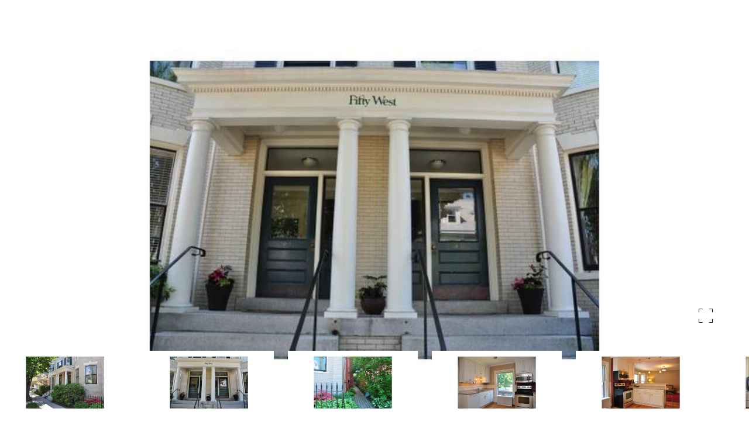

--- FILE ---
content_type: text/html; charset=utf-8
request_url: https://bss.luxurypresence.com/buttons/googleOneTap?companyId=6a6ed404-55ba-4cfe-856b-608597accbaf&websiteId=41d5be39-14d1-490b-8d50-19668d55faef&pageId=96adcffb-546e-42f4-8347-85f9fcd0beeb&sourceUrl=https%3A%2F%2Ftownandshore.com%2Fproperties%2F50-west-street-32-portland-me-04102-20180702005129168050000000&pageMeta=%7B%22sourceResource%22%3A%22properties%22%2C%22pageElementId%22%3A%229865ec3b-4bb8-49fa-90c9-ff59501db2da%22%2C%22pageQueryVariables%22%3A%7B%22property%22%3A%7B%22id%22%3A%229865ec3b-4bb8-49fa-90c9-ff59501db2da%22%7D%2C%22properties%22%3A%7B%22relatedNeighborhoodPropertyId%22%3A%229865ec3b-4bb8-49fa-90c9-ff59501db2da%22%2C%22sort%22%3A%22salesPrice%22%7D%2C%22neighborhood%22%3A%7B%22id%22%3A%22f5643d61-d4f8-49b8-8a24-a943568022d5%22%7D%2C%22pressReleases%22%3A%7B%22propertyId%22%3A%229865ec3b-4bb8-49fa-90c9-ff59501db2da%22%7D%7D%7D
body_size: 2921
content:
<style>
  html, body {margin: 0; padding: 0;}
</style>
<script src="https://accounts.google.com/gsi/client" async defer></script>
<script>
const parseURL = (url) => {
    const a = document.createElement('a');
    a.href = url;
    return a.origin;
}

const login = (token, provider, source)  => {
  const origin = (window.location != window.parent.location)
    ? parseURL(document.referrer)
    : window.location.origin;  
  const xhr = new XMLHttpRequest();
  xhr.responseType = 'json';
  xhr.onreadystatechange = function() {
    if (xhr.readyState === 4) {
      const response = xhr.response;
      const msg = {
        event: response.status,
        provider: provider,
        source: source,
        token: token
      }
      window.parent.postMessage(msg, origin);
    }
  }
  xhr.withCredentials = true;
  xhr.open('POST', `${origin}/api/v1/auth/login`, true);
  xhr.setRequestHeader("Content-Type", "application/json;charset=UTF-8");
  xhr.send(JSON.stringify({
    token,
    provider,
    source,
    websiteId: '41d5be39-14d1-490b-8d50-19668d55faef',
    companyId: '6a6ed404-55ba-4cfe-856b-608597accbaf',
    pageId: '96adcffb-546e-42f4-8347-85f9fcd0beeb',
    sourceUrl: 'https://townandshore.com/properties/50-west-street-32-portland-me-04102-20180702005129168050000000',
    pageMeta: '{"sourceResource":"properties","pageElementId":"9865ec3b-4bb8-49fa-90c9-ff59501db2da","pageQueryVariables":{"property":{"id":"9865ec3b-4bb8-49fa-90c9-ff59501db2da"},"properties":{"relatedNeighborhoodPropertyId":"9865ec3b-4bb8-49fa-90c9-ff59501db2da","sort":"salesPrice"},"neighborhood":{"id":"f5643d61-d4f8-49b8-8a24-a943568022d5"},"pressReleases":{"propertyId":"9865ec3b-4bb8-49fa-90c9-ff59501db2da"}}}',
    utm: '',
    referrer: ''
  }));
}

function getExpirationCookie(expiresInMiliseconds) {
  const tomorrow  = new Date(Date.now() + expiresInMiliseconds); // The Date object returns today's timestamp
  return `townandshore.com-SID=true; expires=${tomorrow.toUTCString()}; path=/; Secure; SameSite=None`;
}

function handleCredentialResponse(response) {
  document.cookie = getExpirationCookie(24 * 60 * 60 * 1000); // 1 day
  login(response.credential, 'GOOGLE', 'GOOGLE_SIGN_ON');
}

function handleClose() {
  const msg = {
    event: 'cancel',
    provider: 'GOOGLE',
    source: 'GOOGLE_SIGN_ON'
  }
  const origin = (window.location != window.parent.location)
    ? parseURL(document.referrer)
    : window.location.origin;
  window.parent.postMessage(msg, origin);
  document.cookie = getExpirationCookie(2 * 60 * 60 * 1000); // 2 hours
}

</script>
<div id="g_id_onload"
  data-client_id="673515100752-7s6f6j0qab4skl22cjpp7eirb2rjmfcg.apps.googleusercontent.com"
  data-callback="handleCredentialResponse"
  data-intermediate_iframe_close_callback="handleClose"
  data-state_cookie_domain = "townandshore.com"
  data-allowed_parent_origin="https://townandshore.com"
  data-skip_prompt_cookie="townandshore.com-SID"
  data-cancel_on_tap_outside="false"
></div>

--- FILE ---
content_type: application/javascript; charset=UTF-8
request_url: https://townandshore.com/cdn-cgi/challenge-platform/scripts/jsd/main.js
body_size: 4743
content:
window._cf_chl_opt={oPNF3:'g'};~function(U5,a,N,e,Y,i,x,z,S){U5=P,function(Z,I,Uf,U4,Q,d){for(Uf={Z:237,I:229,Q:149,d:231,j:164,y:194,F:167,J:240,h:158,v:224,X:193,b:223},U4=P,Q=Z();!![];)try{if(d=parseInt(U4(Uf.Z))/1+parseInt(U4(Uf.I))/2+-parseInt(U4(Uf.Q))/3*(parseInt(U4(Uf.d))/4)+-parseInt(U4(Uf.j))/5*(-parseInt(U4(Uf.y))/6)+-parseInt(U4(Uf.F))/7*(parseInt(U4(Uf.J))/8)+parseInt(U4(Uf.h))/9*(parseInt(U4(Uf.v))/10)+parseInt(U4(Uf.X))/11*(parseInt(U4(Uf.b))/12),I===d)break;else Q.push(Q.shift())}catch(j){Q.push(Q.shift())}}(U,318869),a=this||self,N=a[U5(150)],e=function(UJ,UF,Uy,Uj,Ud,U6,I,Q,d){return UJ={Z:242,I:201},UF={Z:212,I:212,Q:212,d:206,j:212,y:162,F:212,J:166,h:212},Uy={Z:226},Uj={Z:248},Ud={Z:226,I:166,Q:232,d:155,j:213,y:213,F:248,J:206,h:206,v:206,X:212,b:212,M:232,W:155,g:248,E:206,c:206,l:206,H:248,C:206,A:206,B:162},U6=U5,I=String[U6(UJ.Z)],Q={'h':function(j,UD){return UD={Z:151,I:166},j==null?'':Q.g(j,6,function(y,U7){return U7=P,U7(UD.Z)[U7(UD.I)](y)})},'g':function(j,y,F,U8,J,X,M,W,E,H,C,A,B,V,U0,U1,U2,U3){if(U8=U6,j==null)return'';for(X={},M={},W='',E=2,H=3,C=2,A=[],B=0,V=0,U0=0;U0<j[U8(Ud.Z)];U0+=1)if(U1=j[U8(Ud.I)](U0),Object[U8(Ud.Q)][U8(Ud.d)][U8(Ud.j)](X,U1)||(X[U1]=H++,M[U1]=!0),U2=W+U1,Object[U8(Ud.Q)][U8(Ud.d)][U8(Ud.j)](X,U2))W=U2;else{if(Object[U8(Ud.Q)][U8(Ud.d)][U8(Ud.y)](M,W)){if(256>W[U8(Ud.F)](0)){for(J=0;J<C;B<<=1,y-1==V?(V=0,A[U8(Ud.J)](F(B)),B=0):V++,J++);for(U3=W[U8(Ud.F)](0),J=0;8>J;B=B<<1.61|1.1&U3,V==y-1?(V=0,A[U8(Ud.J)](F(B)),B=0):V++,U3>>=1,J++);}else{for(U3=1,J=0;J<C;B=U3|B<<1.57,y-1==V?(V=0,A[U8(Ud.h)](F(B)),B=0):V++,U3=0,J++);for(U3=W[U8(Ud.F)](0),J=0;16>J;B=B<<1|1&U3,V==y-1?(V=0,A[U8(Ud.v)](F(B)),B=0):V++,U3>>=1,J++);}E--,E==0&&(E=Math[U8(Ud.X)](2,C),C++),delete M[W]}else for(U3=X[W],J=0;J<C;B=B<<1.4|U3&1,y-1==V?(V=0,A[U8(Ud.v)](F(B)),B=0):V++,U3>>=1,J++);W=(E--,E==0&&(E=Math[U8(Ud.b)](2,C),C++),X[U2]=H++,String(U1))}if(W!==''){if(Object[U8(Ud.M)][U8(Ud.W)][U8(Ud.j)](M,W)){if(256>W[U8(Ud.g)](0)){for(J=0;J<C;B<<=1,y-1==V?(V=0,A[U8(Ud.E)](F(B)),B=0):V++,J++);for(U3=W[U8(Ud.g)](0),J=0;8>J;B=1&U3|B<<1.3,y-1==V?(V=0,A[U8(Ud.c)](F(B)),B=0):V++,U3>>=1,J++);}else{for(U3=1,J=0;J<C;B=U3|B<<1.13,y-1==V?(V=0,A[U8(Ud.l)](F(B)),B=0):V++,U3=0,J++);for(U3=W[U8(Ud.H)](0),J=0;16>J;B=B<<1.59|1.89&U3,V==y-1?(V=0,A[U8(Ud.l)](F(B)),B=0):V++,U3>>=1,J++);}E--,E==0&&(E=Math[U8(Ud.b)](2,C),C++),delete M[W]}else for(U3=X[W],J=0;J<C;B=B<<1|1.26&U3,y-1==V?(V=0,A[U8(Ud.C)](F(B)),B=0):V++,U3>>=1,J++);E--,E==0&&C++}for(U3=2,J=0;J<C;B=B<<1.06|U3&1,V==y-1?(V=0,A[U8(Ud.A)](F(B)),B=0):V++,U3>>=1,J++);for(;;)if(B<<=1,y-1==V){A[U8(Ud.J)](F(B));break}else V++;return A[U8(Ud.B)]('')},'j':function(j,U9){return U9=U6,null==j?'':''==j?null:Q.i(j[U9(Uy.Z)],32768,function(y,UU){return UU=U9,j[UU(Uj.Z)](y)})},'i':function(j,y,F,UP,J,X,M,W,E,H,C,A,B,V,U0,U1,U3,U2){for(UP=U6,J=[],X=4,M=4,W=3,E=[],A=F(0),B=y,V=1,H=0;3>H;J[H]=H,H+=1);for(U0=0,U1=Math[UP(UF.Z)](2,2),C=1;C!=U1;U2=A&B,B>>=1,0==B&&(B=y,A=F(V++)),U0|=C*(0<U2?1:0),C<<=1);switch(U0){case 0:for(U0=0,U1=Math[UP(UF.I)](2,8),C=1;U1!=C;U2=B&A,B>>=1,B==0&&(B=y,A=F(V++)),U0|=(0<U2?1:0)*C,C<<=1);U3=I(U0);break;case 1:for(U0=0,U1=Math[UP(UF.Q)](2,16),C=1;U1!=C;U2=A&B,B>>=1,B==0&&(B=y,A=F(V++)),U0|=(0<U2?1:0)*C,C<<=1);U3=I(U0);break;case 2:return''}for(H=J[3]=U3,E[UP(UF.d)](U3);;){if(V>j)return'';for(U0=0,U1=Math[UP(UF.Z)](2,W),C=1;U1!=C;U2=B&A,B>>=1,B==0&&(B=y,A=F(V++)),U0|=C*(0<U2?1:0),C<<=1);switch(U3=U0){case 0:for(U0=0,U1=Math[UP(UF.I)](2,8),C=1;C!=U1;U2=B&A,B>>=1,0==B&&(B=y,A=F(V++)),U0|=C*(0<U2?1:0),C<<=1);J[M++]=I(U0),U3=M-1,X--;break;case 1:for(U0=0,U1=Math[UP(UF.j)](2,16),C=1;C!=U1;U2=B&A,B>>=1,B==0&&(B=y,A=F(V++)),U0|=C*(0<U2?1:0),C<<=1);J[M++]=I(U0),U3=M-1,X--;break;case 2:return E[UP(UF.y)]('')}if(X==0&&(X=Math[UP(UF.F)](2,W),W++),J[U3])U3=J[U3];else if(M===U3)U3=H+H[UP(UF.J)](0);else return null;E[UP(UF.d)](U3),J[M++]=H+U3[UP(UF.J)](0),X--,H=U3,X==0&&(X=Math[UP(UF.h)](2,W),W++)}}},d={},d[U6(UJ.I)]=Q.h,d}(),Y=k(),i={},i[U5(159)]='o',i[U5(218)]='s',i[U5(214)]='u',i[U5(260)]='z',i[U5(204)]='n',i[U5(247)]='I',i[U5(146)]='b',x=i,a[U5(152)]=function(Z,I,Q,j,UH,Uq,Ul,Us,F,J,h,X,M,W){if(UH={Z:250,I:168,Q:239,d:250,j:168,y:188,F:147,J:257,h:188,v:147,X:175,b:197,M:226,W:255,g:156},Uq={Z:236,I:226,Q:140},Ul={Z:232,I:155,Q:213,d:206},Us=U5,null===I||void 0===I)return j;for(F=o(I),Z[Us(UH.Z)][Us(UH.I)]&&(F=F[Us(UH.Q)](Z[Us(UH.d)][Us(UH.j)](I))),F=Z[Us(UH.y)][Us(UH.F)]&&Z[Us(UH.J)]?Z[Us(UH.h)][Us(UH.v)](new Z[(Us(UH.J))](F)):function(E,Ui,H){for(Ui=Us,E[Ui(Uq.Z)](),H=0;H<E[Ui(Uq.I)];E[H+1]===E[H]?E[Ui(Uq.Q)](H+1,1):H+=1);return E}(F),J='nAsAaAb'.split('A'),J=J[Us(UH.X)][Us(UH.b)](J),h=0;h<F[Us(UH.M)];X=F[h],M=K(Z,I,X),J(M)?(W=M==='s'&&!Z[Us(UH.W)](I[X]),Us(UH.g)===Q+X?y(Q+X,M):W||y(Q+X,I[X])):y(Q+X,M),h++);return j;function y(E,H,UY){UY=P,Object[UY(Ul.Z)][UY(Ul.I)][UY(Ul.Q)](j,H)||(j[H]=[]),j[H][UY(Ul.d)](E)}},z=U5(249)[U5(172)](';'),S=z[U5(175)][U5(197)](z),a[U5(199)]=function(Z,I,UA,Ux,Q,j,y,F){for(UA={Z:241,I:226,Q:226,d:222,j:206,y:157},Ux=U5,Q=Object[Ux(UA.Z)](I),j=0;j<Q[Ux(UA.I)];j++)if(y=Q[j],y==='f'&&(y='N'),Z[y]){for(F=0;F<I[Q[j]][Ux(UA.Q)];-1===Z[y][Ux(UA.d)](I[Q[j]][F])&&(S(I[Q[j]][F])||Z[y][Ux(UA.j)]('o.'+I[Q[j]][F])),F++);}else Z[y]=I[Q[j]][Ux(UA.y)](function(J){return'o.'+J})},D();function G(Uh,UI,Z){return Uh={Z:221,I:148},UI=U5,Z=a[UI(Uh.Z)],Math[UI(Uh.I)](+atob(Z.t))}function O(Q,d,P4,US,j,y){if(P4={Z:205,I:179,Q:258,d:216,j:144,y:174,F:179,J:170,h:244,v:216,X:183,b:176,M:244},US=U5,!Q[US(P4.Z)])return;d===US(P4.I)?(j={},j[US(P4.Q)]=US(P4.d),j[US(P4.j)]=Q.r,j[US(P4.y)]=US(P4.F),a[US(P4.J)][US(P4.h)](j,'*')):(y={},y[US(P4.Q)]=US(P4.v),y[US(P4.j)]=Q.r,y[US(P4.y)]=US(P4.X),y[US(P4.b)]=d,a[US(P4.J)][US(P4.M)](y,'*'))}function n(Ut,UQ,Z,I,Q){return Ut={Z:148,I:220},UQ=U5,Z=3600,I=G(),Q=Math[UQ(Ut.Z)](Date[UQ(Ut.I)]()/1e3),Q-I>Z?![]:!![]}function P(Z,I,Q,L){return Z=Z-139,Q=U(),L=Q[Z],L}function U(P5){return P5='stringify,DOMContentLoaded,error,/jsd/oneshot/fc21b7e0d793/0.7896529399693015:1768422518:sV448Y2eGaxj0ejLOyBXrxGXDnJVkPma4UirVyQNKXY/,body,/b/ov1/0.7896529399693015:1768422518:sV448Y2eGaxj0ejLOyBXrxGXDnJVkPma4UirVyQNKXY/,GsWUx0,Array,readyState,XMLHttpRequest,chctx,location,497057mWyLwA,222FWFDoY,clientInformation,log,bind,KljLg4,oxFY5,errorInfoObject,zJRQJ,/cdn-cgi/challenge-platform/h/,jsd,number,api,push,POST,HnhLR9,appendChild,status,display: none,pow,call,undefined,getPrototypeOf,cloudflare-invisible,jCNy9,string,createElement,now,__CF$cv$params,indexOf,108mWqmAh,100WgYake,removeChild,length,UHTeq3,syUs3,70924EpuRil,contentWindow,1408NDiTmP,prototype,randomUUID,[native code],isArray,sort,39984IpxVmT,open,concat,2301752FKTGZK,keys,fromCharCode,function,postMessage,oPNF3,xhr-error,bigint,charCodeAt,_cf_chl_opt;NaZoI3;Bshk0;IzgW1;qzjKa3;GBApq0;giyU9;KutOj0;QgiX4;Khftj4;Lfpaq4;zBhRN3;JSmY9;Ntxi4;oxFY5;TDAZ2;ldLC0,Object,navigator,random,contentDocument,toString,isNaN,tabIndex,Set,source,error on cf_chl_props,symbol,addEventListener,ontimeout,splice,http-code:,Function,/invisible/jsd,sid,onerror,boolean,from,floor,345rzWeZi,document,vlJgodQtuMC-TZVzBbP+yqYi3Dsn1f$LxGrF06kwN9URchHme8A4OEaSK2WXjI57p,Ntxi4,style,loading,hasOwnProperty,d.cookie,map,33993uqcMRE,object,catch,riYFq1,join,send,17185RNZlBY,timeout,charAt,7NGnEsJ,getOwnPropertyNames,_cf_chl_opt,parent,onreadystatechange,split,ntYsJ1,event,includes,detail,onload,href,success,iframe'.split(','),U=function(){return P5},U()}function m(Z,I,UM,Ub,UX,Uv,UL,Q,d,j){UM={Z:221,I:196,Q:169,d:190,j:238,y:207,F:202,J:245,h:184,v:205,X:165,b:139,M:177,W:145,g:192,E:192,c:178,l:192,H:205,C:163,A:201,B:181},Ub={Z:246},UX={Z:210,I:210,Q:179,d:141},Uv={Z:165},UL=U5,Q=a[UL(UM.Z)],console[UL(UM.I)](a[UL(UM.Q)]),d=new a[(UL(UM.d))](),d[UL(UM.j)](UL(UM.y),UL(UM.F)+a[UL(UM.Q)][UL(UM.J)]+UL(UM.h)+Q.r),Q[UL(UM.v)]&&(d[UL(UM.X)]=5e3,d[UL(UM.b)]=function(Ua){Ua=UL,I(Ua(Uv.Z))}),d[UL(UM.M)]=function(UN){UN=UL,d[UN(UX.Z)]>=200&&d[UN(UX.I)]<300?I(UN(UX.Q)):I(UN(UX.d)+d[UN(UX.I)])},d[UL(UM.W)]=function(Ue){Ue=UL,I(Ue(Ub.Z))},j={'t':G(),'lhr':N[UL(UM.g)]&&N[UL(UM.E)][UL(UM.c)]?N[UL(UM.l)][UL(UM.c)]:'','api':Q[UL(UM.H)]?!![]:![],'payload':Z},d[UL(UM.C)](e[UL(UM.A)](JSON[UL(UM.B)](j)))}function s(d,j,Up,UG,y,F,J,h,v,X,b,M){if(Up={Z:217,I:187,Q:221,d:202,j:169,y:245,F:186,J:143,h:190,v:238,X:207,b:165,M:139,W:198,g:169,E:198,c:228,l:208,H:169,C:227,A:169,B:161,V:173,U0:200,U1:191,U2:258,U3:203,Ug:163,UE:201},UG=U5,!T(0))return![];F=(y={},y[UG(Up.Z)]=d,y[UG(Up.I)]=j,y);try{J=a[UG(Up.Q)],h=UG(Up.d)+a[UG(Up.j)][UG(Up.y)]+UG(Up.F)+J.r+UG(Up.J),v=new a[(UG(Up.h))](),v[UG(Up.v)](UG(Up.X),h),v[UG(Up.b)]=2500,v[UG(Up.M)]=function(){},X={},X[UG(Up.W)]=a[UG(Up.g)][UG(Up.E)],X[UG(Up.c)]=a[UG(Up.g)][UG(Up.c)],X[UG(Up.l)]=a[UG(Up.H)][UG(Up.l)],X[UG(Up.C)]=a[UG(Up.A)][UG(Up.B)],X[UG(Up.V)]=Y,b=X,M={},M[UG(Up.U0)]=F,M[UG(Up.U1)]=b,M[UG(Up.U2)]=UG(Up.U3),v[UG(Up.Ug)](e[UG(Up.UE)](M))}catch(W){}}function R(Z,I,Ug,Un){return Ug={Z:142,I:232,Q:254,d:213,j:222,y:234},Un=U5,I instanceof Z[Un(Ug.Z)]&&0<Z[Un(Ug.Z)][Un(Ug.I)][Un(Ug.Q)][Un(Ug.d)](I)[Un(Ug.j)](Un(Ug.y))}function T(Z,Uu,UZ){return Uu={Z:252},UZ=U5,Math[UZ(Uu.Z)]()<Z}function f(UB,UR,Q,d,j,y,F){UR=(UB={Z:219,I:180,Q:153,d:211,j:256,y:185,F:209,J:230,h:195,v:251,X:253,b:185,M:225},U5);try{return Q=N[UR(UB.Z)](UR(UB.I)),Q[UR(UB.Q)]=UR(UB.d),Q[UR(UB.j)]='-1',N[UR(UB.y)][UR(UB.F)](Q),d=Q[UR(UB.J)],j={},j=Ntxi4(d,d,'',j),j=Ntxi4(d,d[UR(UB.h)]||d[UR(UB.v)],'n.',j),j=Ntxi4(d,Q[UR(UB.X)],'d.',j),N[UR(UB.b)][UR(UB.M)](Q),y={},y.r=j,y.e=null,y}catch(J){return F={},F.r={},F.e=J,F}}function K(Z,I,Q,Uc,Um,j,y){Um=(Uc={Z:159,I:243,Q:160,d:160,j:188,y:235,F:188},U5);try{j=I[Q]}catch(F){return'i'}if(j==null)return j===void 0?'u':'x';if(Um(Uc.Z)==typeof j)try{if(Um(Uc.I)==typeof j[Um(Uc.Q)])return j[Um(Uc.d)](function(){}),'p'}catch(J){}return Z[Um(Uc.j)][Um(Uc.y)](j)?'a':j===Z[Um(Uc.F)]?'C':j===!0?'T':!1===j?'F':(y=typeof j,Um(Uc.I)==y?R(Z,j)?'N':'f':x[y]||'?')}function k(UW,UT){return UW={Z:233,I:233},UT=U5,crypto&&crypto[UT(UW.Z)]?crypto[UT(UW.I)]():''}function D(P3,P2,P0,UK,Z,I,Q,d,j){if(P3={Z:221,I:205,Q:189,d:154,j:261,y:182,F:171},P2={Z:189,I:154,Q:171},P0={Z:259},UK=U5,Z=a[UK(P3.Z)],!Z)return;if(!n())return;(I=![],Q=Z[UK(P3.I)]===!![],d=function(Uo,y){if(Uo=UK,!I){if(I=!![],!n())return;y=f(),m(y.r,function(F){O(Z,F)}),y.e&&s(Uo(P0.Z),y.e)}},N[UK(P3.Q)]!==UK(P3.d))?d():a[UK(P3.j)]?N[UK(P3.j)](UK(P3.y),d):(j=N[UK(P3.F)]||function(){},N[UK(P3.F)]=function(Uz){Uz=UK,j(),N[Uz(P2.Z)]!==Uz(P2.I)&&(N[Uz(P2.Q)]=j,d())})}function o(Z,Uw,Uk,I){for(Uw={Z:239,I:241,Q:215},Uk=U5,I=[];null!==Z;I=I[Uk(Uw.Z)](Object[Uk(Uw.I)](Z)),Z=Object[Uk(Uw.Q)](Z));return I}}()